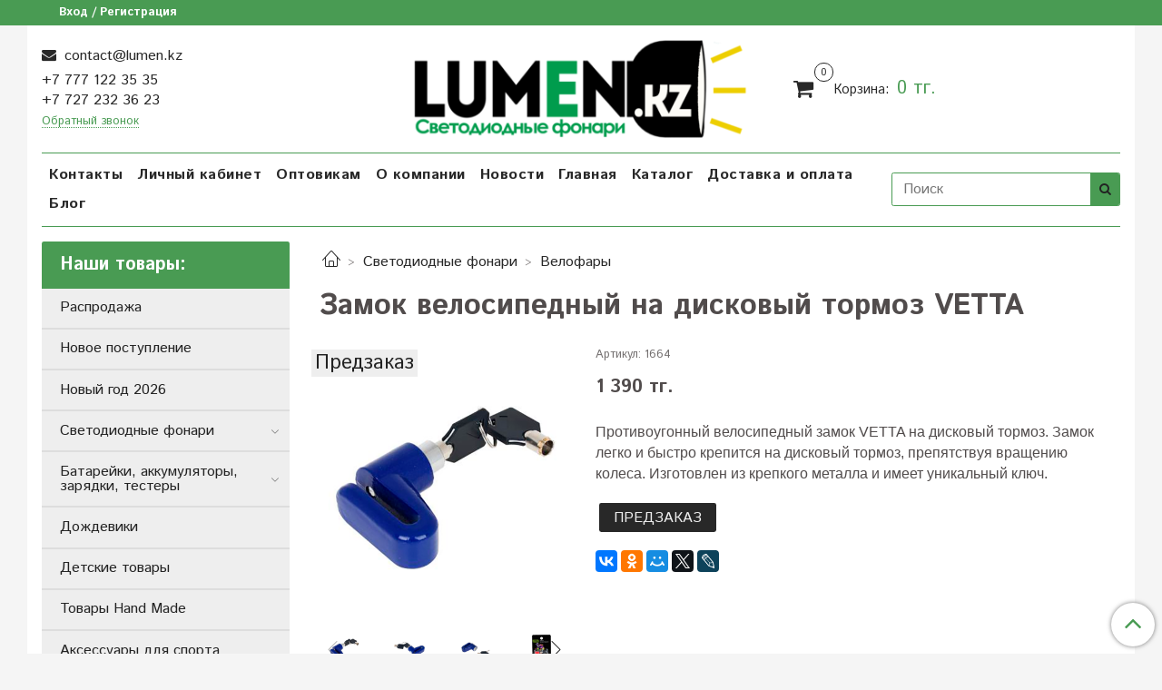

--- FILE ---
content_type: application/javascript
request_url: https://static-login.sendpulse.com/formstore/5c487a81d2e881ebd671d0374095dfa02fff539041b000adedf646134c66c682.js
body_size: 1186
content:
_jsonp_5c487a81d2e881ebd671d0374095dfa02fff539041b000adedf646134c66c682({"status":200,"html":"<!-- Subscription Form -->\n <style >.sp-force-hide { display: none;}.sp-form[sp-id=\"120984\"] { display: block; background: rgba(6, 131, 234, 1); padding: 15px; width: 100%; max-width: 100%; border-radius: 0px; -moz-border-radius: 0px; -webkit-border-radius: 0px; border-color: #dddddd; border-style: solid; border-width: 1px; font-family: Arial, \"Helvetica Neue\", sans-serif; background-repeat: no-repeat; background-position: center; background-size: auto;}.sp-form[sp-id=\"120984\"] input[type=\"checkbox\"] { display: inline-block; opacity: 1; visibility: visible;}.sp-form[sp-id=\"120984\"] .sp-form-fields-wrapper { margin: 0 auto; width: 930px;}.sp-form[sp-id=\"120984\"] .sp-form-control { background: #ffffff; border-color: #ffffff; border-style: solid; border-width: 2px; font-size: 15px; padding-left: 8.75px; padding-right: 8.75px; border-radius: 4px; -moz-border-radius: 4px; -webkit-border-radius: 4px; height: 35px; width: 100%;}.sp-form[sp-id=\"120984\"] .sp-field label { color: #444444; font-size: 13px; font-style: normal; font-weight: bold;}.sp-form[sp-id=\"120984\"] .sp-button { border-radius: 4px; -moz-border-radius: 4px; -webkit-border-radius: 4px; background-color: #edf3f5; color: #050505; width: auto; font-weight: 700; font-style: normal; font-family: Arial, sans-serif; box-shadow: inset 0 -2px 0 0 #c6d9df; -moz-box-shadow: inset 0 -2px 0 0 #c6d9df; -webkit-box-shadow: inset 0 -2px 0 0 #c6d9df;}.sp-form[sp-id=\"120984\"] .sp-button-container { text-align: right;}<\/style><div class=\"sp-form-outer sp-fixed-outer sp-force-hide\"><div id=\"sp-form-120984\" sp-id=\"120984\" sp-hash=\"5c487a81d2e881ebd671d0374095dfa02fff539041b000adedf646134c66c682\" sp-lang=\"ru\" class=\"sp-form sp-form-regular sp-form-fixed sp-form-fixed__bottom-right sp-form-horizontal sp-form-full-width\" sp-show-options=\"%7B%22satellite%22%3Afalse%2C%22maDomain%22%3A%22login.sendpulse.com%22%2C%22formsDomain%22%3A%22forms.sendpulse.com%22%2C%22condition%22%3A%22onEnter%22%2C%22scrollTo%22%3A25%2C%22delay%22%3A10%2C%22repeat%22%3A3%2C%22background%22%3A%22rgba(0%2C%200%2C%200%2C%200.5)%22%2C%22position%22%3A%22bottom-right%22%2C%22animation%22%3A%22%22%2C%22hideOnMobile%22%3Afalse%2C%22urlFilter%22%3Afalse%2C%22urlFilterConditions%22%3A%5B%7B%22force%22%3A%22hide%22%2C%22clause%22%3A%22contains%22%2C%22token%22%3A%22%22%7D%5D%2C%22analytics%22%3A%7B%22ga%22%3A%7B%22eventLabel%22%3Anull%2C%22send%22%3Afalse%7D%2C%22ym%22%3A%7B%22counterId%22%3Anull%2C%22eventLabel%22%3Anull%2C%22targetId%22%3Anull%2C%22send%22%3Afalse%7D%7D%7D\"><div class=\"sp-form-fields-wrapper show-grid\"><button class=\"sp-btn-close \">&nbsp;<\/button><div class=\"sp-message\"><div><\/div><\/div><form novalidate=\"\" class=\"sp-element-container ui-sortable ui-droppable sp-field-nolabel \"><div class=\"sp-field \" sp-id=\"sp-b57f6748-caba-4517-ab90-9eaa1e590ea3\"><div style=\"font-family: inherit; line-height: 1.2;\"><p><span style=\"font-size: 18px; color: #ffffff;\">\u041f\u043e\u0434\u043f\u0438\u0441\u043a\u0430 \u043d\u0430 \u043d\u043e\u0432\u044b\u0435 \u043f\u043e\u0441\u0442\u0443\u043f\u043b\u0435\u043d\u0438\u044f \u0438 \u0430\u043a\u0446\u0438\u0438<\/span><\/p><\/div><\/div><div class=\"sp-field \" sp-id=\"sp-79a991d6-f530-43c5-86aa-a3255047803f\"><label class=\"sp-control-label\"><span >\u0418\u043c\u044f<\/span><\/label><input type=\"text\" sp-type=\"name\" name=\"sform[bmFtZQ==]\" class=\"sp-form-control \" placeholder=\"\u0424\u0430\u043c\u0438\u043b\u0438\u044f, \u0438\u043c\u044f\" sp-tips=\"%7B%7D\"><\/div><div class=\"sp-field \" sp-id=\"sp-99a8e928-0e89-4593-b484-5a3018a17ef6\"><label class=\"sp-control-label\"><span >Email<\/span><strong >*<\/strong><\/label><input type=\"email\" sp-type=\"email\" name=\"sform[email]\" class=\"sp-form-control \" placeholder=\"\u0412\u0430\u0448\u0430 \u043f\u043e\u0447\u0442\u0430\" sp-tips=\"%7B%22required%22%3A%22%D0%9E%D0%B1%D1%8F%D0%B7%D0%B0%D1%82%D0%B5%D0%BB%D1%8C%D0%BD%D0%BE%D0%B5%20%D0%BF%D0%BE%D0%BB%D0%B5%22%2C%22wrong%22%3A%22%D0%9D%D0%B5%D0%B2%D0%B5%D1%80%D0%BD%D1%8B%D0%B9%20email-%D0%B0%D0%B4%D1%80%D0%B5%D1%81%22%7D\" required=\"required\"><\/div><div class=\"sp-field sp-button-container sp-lg \" sp-id=\"sp-9362f684-47b6-43dc-b711-739b0c121e6a\"><button id=\"sp-9362f684-47b6-43dc-b711-739b0c121e6a\" class=\"sp-button\">OK <\/button><\/div><\/form><div class=\"sp-link-wrapper sp-brandname__left\"><a class=\"sp-link \" target=\"_blank\" href=\"https:\/\/sendpulse.com\/ru\/forms-powered-by-sendpulse?sn=bHVtZW4ua3o%3D&amp;from=7124471\"><span class=\"sp-link-img\">&nbsp;<\/span><span translate=\"FORM.PROVIDED_BY\">\u041f\u0440\u0435\u0434\u043e\u0441\u0442\u0430\u0432\u043b\u0435\u043d\u043e SendPulse<\/span><\/a><\/div><\/div><\/div><\/div><script type=\"text\/javascript\" src=\"\/\/static-login.sendpulse.com\/apps\/fc3\/build\/default-handler.js?1553015608202\"><\/script> \n<!-- \/Subscription Form -->"})